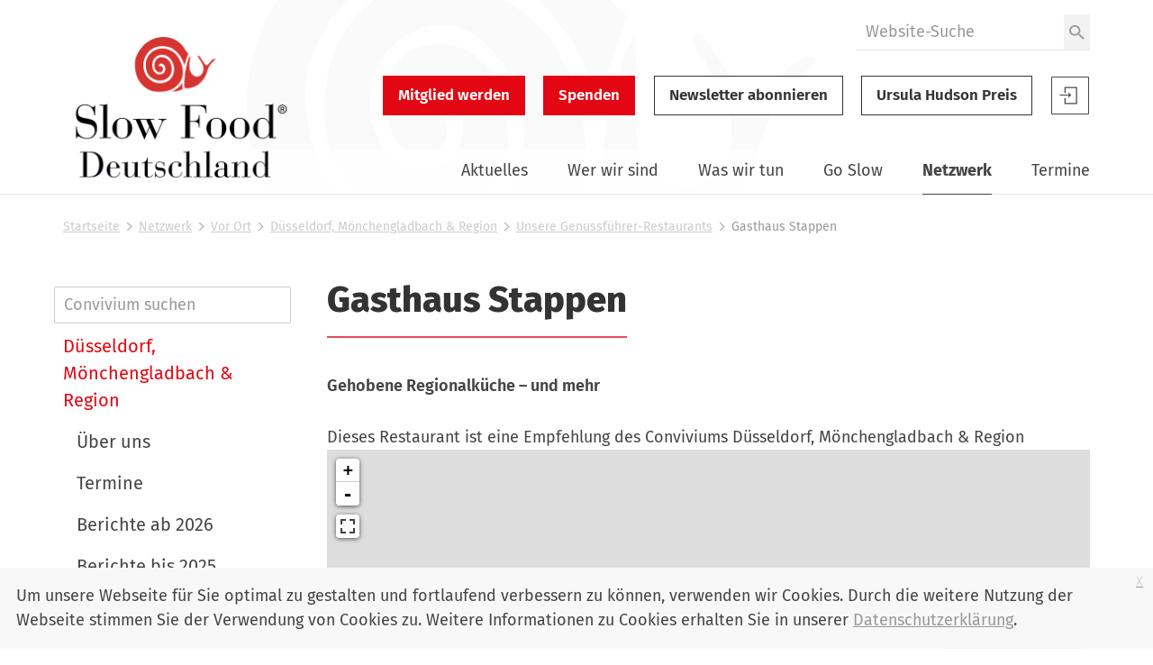

--- FILE ---
content_type: text/html;charset=utf-8
request_url: https://www.slowfood.de/netzwerk/vor-ort/duesseldorf/genussfuehrer/gasthaus-stappen
body_size: 16741
content:
<!DOCTYPE html>
<html xmlns="http://www.w3.org/1999/xhtml" lang="de" xml:lang="de">
  <head><meta http-equiv="Content-Type" content="text/html; charset=UTF-8" />
    <link href="/++theme++slwfthemediazo/favicon.ico" rel="shortcut icon" type="image/x-icon" />
    <title>Gasthaus Stappen — Slow Food Deutschland</title>
  <meta content="summary" name="twitter:card" /><meta content="Slow Food Deutschland" property="og:site_name" /><meta content="Gasthaus Stappen" property="og:title" /><meta content="website" property="og:type" /><meta content="Gehobene Regionalküche – und mehr" property="og:description" /><meta content="https://www.slowfood.de/netzwerk/vor-ort/duesseldorf/genussfuehrer/gasthaus-stappen" property="og:url" /><meta content="https://www.slowfood.de/@@site-logo/slow-food-de-logo-2023.png" property="og:image" /><meta content="image/png" property="og:image:type" /><meta name="DC.description" content="Gehobene Regionalküche – und mehr" /><meta name="description" content="Gehobene Regionalküche – und mehr" /><meta name="DC.format" content="text/plain" /><meta name="DC.type" content="Restaurant" /><meta name="DC.date.modified" content="2024-06-26T07:07:00+01:00" /><meta name="DC.date.created" content="2024-06-27T02:50:18+01:00" /><meta name="viewport" content="width=device-width, initial-scale=1.0" /><meta name="generator" content="Plone - http://plone.com" /><link rel="stylesheet" href="https://www.slowfood.de/++plone++production/++unique++2023-05-30T10:07:39.612453/default.css" data-bundle="production" /><link rel="stylesheet" href="https://www.slowfood.de/++plone++static/++unique++2021-02-09%2014%3A42%3A44.830614/collective-behavior-banner-compiled.css" data-bundle="collective-behavior-banner" /><link rel="stylesheet" href="https://www.slowfood.de/++resource++bdajax/bdajax.css?version=None" data-bundle="bdajax" /><link rel="stylesheet" href="https://www.slowfood.de/++plone++patternslib/++unique++2020-03-31%2018%3A52%3A07.900187/bundle-leaflet-compiled.css" data-bundle="bundle-leaflet" /><link rel="stylesheet" href="https://www.slowfood.de//++theme++slwfthemediazo-custom/custom.css?v=1.9.1" data-bundle="diazo" /><link rel="stylesheet" href="https://www.slowfood.de/custom.css?timestamp=2023-04-19 09:47:09.534055" data-bundle="custom-css" /><link rel="alternate" href="https://www.slowfood.de/netzwerk/vor-ort/duesseldorf/genussfuehrer/gasthaus-stappen/RSS" title="Gasthaus Stappen - RSS 1.0" type="application/rss+xml" /><link rel="alternate" href="https://www.slowfood.de/netzwerk/vor-ort/duesseldorf/genussfuehrer/gasthaus-stappen/rss.xml" title="Gasthaus Stappen - RSS 2.0" type="application/rss+xml" /><link rel="alternate" href="https://www.slowfood.de/netzwerk/vor-ort/duesseldorf/genussfuehrer/gasthaus-stappen/atom.xml" title="Gasthaus Stappen - Atom" type="application/rss+xml" /><link rel="canonical" href="https://www.slowfood.de/netzwerk/vor-ort/duesseldorf/genussfuehrer/gasthaus-stappen" /><link rel="search" href="https://www.slowfood.de/@@search" title="Website durchsuchen" /><script>PORTAL_URL = 'https://www.slowfood.de';</script><script type="text/javascript" src="https://www.slowfood.de/++plone++production/++unique++2023-05-30T10:07:39.612453/default.js" data-bundle="production"></script><script type="text/javascript" src="https://www.slowfood.de/++plone++static/++unique++2021-02-09%2014%3A42%3A44.830614/responsiveslides-min-compiled.js" data-bundle="collective-behavior-banner"></script><script type="text/javascript" src="https://www.slowfood.de/++resource++plone.formwidget.masterselect/masterselect.js?version=2023-02-10%2016%3A38%3A28.783599" data-bundle="masterselectScript"></script><script type="text/javascript" src="https://www.slowfood.de/++resource++bdajax/bdajax.js?version=None" data-bundle="bdajax"></script><script type="text/javascript" src="https://www.slowfood.de/++plone++patternslib/++unique++2020-03-31%2018%3A52%3A07.900187/bundle-leaflet-compiled.min.js" data-bundle="bundle-leaflet"></script><script type="text/javascript" src="https://www.slowfood.de/++resource++bdajax/overlay.js?version=None" data-bundle="bdajax-jquerytools-overlay"></script><script type="text/javascript" src="https://www.slowfood.de/++plone++patternslib/++unique++2020-03-31%2018%3A52%3A08.040183/patterns-compiled.min.js" data-bundle="patterns"></script><script type="text/javascript" src="https://www.slowfood.de//++theme++slwfthemediazo-custom/custom.js?v=1.9.1" data-bundle="diazo"></script><link href="https://www.slowfood.de/++theme++slwfthemediazo/assets/css/theme.css?v=1.9.1" type="text/css" rel="stylesheet" /><link rel="preload" href="https://www.slowfood.de/++theme++slwfthemediazo/assets/css/fonts/FiraSans-300-Light.woff2" as="font" type="font/woff2" crossorigin="crossorigin" /><link rel="preload" href="https://www.slowfood.de/++theme++slwfthemediazo/assets/css/fonts/FiraSans-400-Regular.woff2" as="font" type="font/woff2" crossorigin="crossorigin" /><link rel="preload" href="https://www.slowfood.de/++theme++slwfthemediazo/assets/css/fonts/FiraSans-400-Italic.woff2" as="font" type="font/woff2" crossorigin="crossorigin" /><link rel="preload" href="https://www.slowfood.de/++theme++slwfthemediazo/assets/css/fonts/FiraSans-500-Medium.woff2" as="font" type="font/woff2" crossorigin="crossorigin" /><link rel="preload" href="https://www.slowfood.de/++theme++slwfthemediazo/assets/css/fonts/FiraSans-600-SemiBold.woff2" as="font" type="font/woff2" crossorigin="crossorigin" /><link rel="preload" href="https://www.slowfood.de/++theme++slwfthemediazo/assets/css/fonts/FiraSans-700-Bold.woff2" as="font" type="font/woff2" crossorigin="crossorigin" /><link rel="preload" href="https://www.slowfood.de/++theme++slwfthemediazo/assets/css/fonts/FiraSans-800-ExtraBold.woff2" as="font" type="font/woff2" crossorigin="crossorigin" /><link rel="preload" href="https://www.slowfood.de/++theme++slwfthemediazo/assets/js/slwf-components/p-b349dea1.entry.js" as="script" crossorigin="crossorigin" /><link rel="stylesheet" href="https://www.slowfood.de//++theme++slwfthemediazo-custom/custom.css?v=1.9.1" data-bundle="diazo" /></head>

  <body id="visual-portal-wrapper" class="frontend icons-off pat-markspeciallinks portaltype-restaurant section-netzwerk site-Plone subsection-vor-ort subsection-vor-ort-duesseldorf subsection-vor-ort-duesseldorf-genussfuehrer template-view thumbs-on userrole-anonymous viewpermission-view" dir="ltr" data-i18ncatalogurl="https://www.slowfood.de/plonejsi18n" data-pat-plone-modal="{&quot;actionOptions&quot;: {&quot;displayInModal&quot;: false}}" data-pat-markspeciallinks="{&quot;external_links_open_new_window&quot;: true, &quot;mark_special_links&quot;: false}" data-view-url="https://www.slowfood.de/netzwerk/vor-ort/duesseldorf/genussfuehrer/gasthaus-stappen" data-portal-url="https://www.slowfood.de" data-pat-pickadate="{&quot;date&quot;: {&quot;selectYears&quot;: 200}, &quot;time&quot;: {&quot;interval&quot;: 15 } }" data-base-url="https://www.slowfood.de/netzwerk/vor-ort/duesseldorf/genussfuehrer/gasthaus-stappen"><div class="spinner">
      <div class="double-bounce1"></div>
      <div class="double-bounce2"></div>
    </div><section id="portal-toolbar"></section><div class="outer-wrapper">
      <header id="header" class="header-background-logo">
        <div class="header-background-navigation">
          <div class="container">
            <div class="row">
              <a id="logo-desktop" class="portal-logo col-xs-12 col-md-3 hidden-xs" aria-labelledby="logo-desktop-title" hidden="" href="https://www.slowfood.de">
  <span id="logo-desktop-title" class="visually-hidden">Slow Food Deutschland</span>
  <img src="https://www.slowfood.de/@@site-logo/slow-food-de-logo-2023.png" alt="Slow Food Deutschland" width="532" height="316" />
</a>
              <div id="portal-header" class="col-xs-12 col-md-9">
                <slwf-burger-menu data-max-width="62.5" data-style-url="https://www.slowfood.de/++theme++slwfthemediazo/assets/css/theme.css">
      <a id="logo-mobile" class="portal-logo" aria-labelledby="logo--mobile-title" slot="header" href="https://www.slowfood.de">
  <span id="logo-mobile-title" class="visually-hidden">Slow Food Deutschland</span>
  <img src="https://www.slowfood.de/@@site-logo/slow-food-de-logo-2023.png" alt="Slow Food Deutschland" width="532" height="316" />
</a>
      <div id="portal-searchbox" class="burger-menu-collapse">

    <form id="searchGadget_form" action="https://www.slowfood.de/@@search" role="search">

        <div class="LSBox">
        <label class="hiddenStructure" for="searchGadget">Website durchsuchen</label>

        
        

        <input name="SearchableText" type="text" size="18" id="searchGadget" title="Website durchsuchen" placeholder="Website-Suche" class="searchField" />

        <button class="searchButton" type="submit" value="Suche">
          <img src="https://www.slowfood.de/++theme++slwfthemediazo/assets/img/icon-search.svg" alt="Suche" width="19" height="18" />

        </button>


         </div>
    </form>

    
    

</div>
      <div id="slwf-cta-links-header" class="header-buttons burger-menu-collapse">
      
        <a href="https://www.slowfood.de/mitgliedwerden" id="cta_links-mitglied_werden" class="btn btn-primary btn-lg">Mitglied werden</a>
      
        <a href="https://www.slowfood.de/wirueberuns/spenden" id="cta_links-spenden" class="btn btn-primary btn-lg">Spenden</a>
      
        <a href="https://www.slowfood.de/netzwerk/vor-ort/duesseldorf/genussfuehrer/gasthaus-stappen/@@newsletter_subscribe" id="cta_links-newsletter" class="btn btn-default btn-lg">Newsletter abonnieren</a>
      
        <a href="https://www.slowfood.de/ursula-hudson" id="cta_links-kondolenz" class="btn btn-default btn-lg">Ursula Hudson Preis</a>
      
  </div>
      <div id="portal-anontools" class="dropdown" slot="header">
  <a href="https://www.slowfood.de/login" class="button--account">
    <span class="visually-hidden">Slow Food Benutzer-Anmeldung</span>
    <svg width="44" height="44" viewbox="0 0 44 44" version="1.1" xmlns="http://www.w3.org/2000/svg" xmlns:xlink="http://www.w3.org/1999/xlink">
      <g id="Page-1" stroke="none" stroke-width="1" fill="none" fill-rule="evenodd">
        <g id="icon-login" transform="translate(1.000000, 1.000000)">
          <polygon id="Path" fill="currentColor" fill-rule="nonzero" points="18.606 22.3249091 19.4526818 23.121 22.2724091 20.4692727 19.4526818 17.8185 18.606 18.6145909 19.9795909 19.9060909 9.54545455 19.9060909 9.54545455 21.0324545 19.9786364 21.0324545"></polygon>
          <polygon id="Path" fill="currentColor" fill-rule="nonzero" points="14.8489091 11.4545455 14.8489091 18.2442273 16.0478182 18.2442273 16.0478182 12.6353182 27.4374545 12.6353182 27.4374545 29.3646818 16.0478182 29.3646818 16.0478182 23.7557727 14.8489091 23.7557727 14.8489091 30.5454545 28.6363636 30.5454545 28.6363636 11.4545455"></polygon>
          <polygon id="Path" stroke="currentColor" points="0.477272727 0.477272727 41.5227273 0.477272727 41.5227273 41.5227273 0.477272727 41.5227273"></polygon>
        </g>
      </g>
    </svg>

  </a>

  
</div>
      <nav class="plone-navbar burger-menu-collapse" id="portal-globalnav-wrapper">
    <slwf-navigation data-base-url="https://www.slowfood.de/netzwerk/vor-ort/duesseldorf/genussfuehrer/gasthaus-stappen" data-style-url="https://www.slowfood.de/++theme++slwfthemediazo/assets/css/theme.css" data-max-width="62.5" data-loading-text="Bitte warten" data-back-title="Zurück" data-next-title="Weiter" data-root-title="Startseite">
      <ul class="plone-nav plone-navbar-nav" id="portal-globalnav">
        <li class="aktuelles has_subtree"><a href="https://www.slowfood.de/aktuelles" class="state-published" aria-haspopup="true">Aktuelles</a><ul class="has_subtree dropdown"><li class="news"><a href="https://www.slowfood.de/aktuelles/news" class="state-published">News</a></li><li class="jobs"><a href="https://www.slowfood.de/aktuelles/jobs" class="state-published">Jobs</a></li><li class="archiv"><a href="https://www.slowfood.de/aktuelles/archiv" class="state-published">Archiv</a></li></ul></li><li class="wer-wir-sind has_subtree"><a href="https://www.slowfood.de/wer-wir-sind" class="state-published" aria-haspopup="true">Wer wir sind</a><ul class="has_subtree dropdown"><li class="unsere-philosophie"><a href="https://www.slowfood.de/wer-wir-sind/unsere-philosophie" class="state-published">Unsere Philosophie</a></li><li class="slow-food-deutschland"><a href="https://www.slowfood.de/wer-wir-sind/slow-food-deutschland" class="state-published">Slow Food Deutschland</a></li><li class="sfd-auf-einen-blick"><a href="https://www.slowfood.de/wer-wir-sind/sfd-auf-einen-blick" class="state-published">Slow Food Deutschland: Ziele, Zahlen und Tätigkeitsfelder auf einen Blick</a></li><li class="slowfoodyouth"><a href="https://www.slowfood.de/wer-wir-sind/slowfoodyouth" class="state-published">Slow Food Youth Deutschland</a></li><li class="slow-food-weltweit"><a href="https://www.slowfood.de/wer-wir-sind/slow-food-weltweit" class="state-published">Slow Food weltweit</a></li><li class="spenden"><a href="https://www.slowfood.de/wer-wir-sind/spenden" class="state-published">Jetzt Spenden!</a></li><li class="presse"><a href="https://www.slowfood.de/wer-wir-sind/presse" class="state-published">Presse</a></li><li class="kontakt"><a href="https://www.slowfood.de/wer-wir-sind/kontakt" class="state-published">Kontakt</a></li></ul></li><li class="was-wir-tun has_subtree"><a href="https://www.slowfood.de/was-wir-tun" class="state-published" aria-haspopup="true">Was wir tun</a><ul class="has_subtree dropdown"><li class="ernaehrungswende"><a href="https://www.slowfood.de/was-wir-tun/ernaehrungswende" class="state-published">Ernährungswende</a></li><li class="bildung"><a href="https://www.slowfood.de/was-wir-tun/bildung" class="state-published">Bildung</a></li><li class="vielfalt"><a href="https://www.slowfood.de/was-wir-tun/vielfalt" class="state-published">Vielfalt</a></li><li class="projekte-aktionen-und-kampagnen"><a href="https://www.slowfood.de/was-wir-tun/projekte-aktionen-und-kampagnen" class="state-published">Projekte, Aktionen und Kampagnen</a></li><li class="zum-nachlesen"><a href="https://www.slowfood.de/was-wir-tun/zum-nachlesen" class="state-published">Zum Nachlesen</a></li></ul></li><li class="go-slow has_subtree"><a href="https://www.slowfood.de/go-slow" class="state-published" aria-haspopup="true">Go Slow</a><ul class="has_subtree dropdown"><li class="slow-einkaufen"><a href="https://www.slowfood.de/go-slow/slow-einkaufen" class="state-published">Einkaufen</a></li><li class="rezepte"><a href="https://www.slowfood.de/go-slow/rezepte" class="state-published">Rezepte</a></li><li class="alltagstipps"><a href="https://www.slowfood.de/go-slow/alltagstipps" class="state-published">Tipps für einen slowen Alltag</a></li><li class="genussfuehrer"><a href="https://www.slowfood.de/go-slow/genussfuehrer" class="state-published">Slow Food Genussführer</a></li><li class="slow-wein"><a href="https://www.slowfood.de/go-slow/slow-wein" class="state-published">Slow Wein Deutschland</a></li><li class="slowpedia-lebensmittelwissen"><a href="https://www.slowfood.de/go-slow/slowpedia-lebensmittelwissen" class="state-published">Slowpedia - Lebensmittelwissen</a></li><li class="slow-food-shop"><a href="https://www.slowfood.de/go-slow/slow-food-shop" class="state-published">Slow Food Shop</a></li><li class="rebstock-patenschaften"><a href="https://www.slowfood.de/go-slow/rebstock-patenschaften" class="state-published">Rebstock-Patenschaften</a></li><li class="warenkunde"><a href="https://www.slowfood.de/go-slow/warenkunde" class="state-published">Warenkunde</a></li></ul></li><li class="netzwerk has_subtree inPath"><a href="https://www.slowfood.de/netzwerk" class="state-published" aria-haspopup="true">Netzwerk</a><ul class="has_subtree dropdown"><li class="vor-ort inPath"><a href="https://www.slowfood.de/netzwerk/vor-ort" class="state-published">Vor Ort</a></li><li class="chef-alliance"><a href="https://www.slowfood.de/netzwerk/chef-alliance" class="state-published">Chef Alliance</a></li><li class="slow-food-youth-deutschland"><a href="https://www.slowfood.de/netzwerk/slow-food-youth-deutschland" class="state-published">Slow Food Youth Deutschland</a></li><li class="slow-food-farms"><a href="https://www.slowfood.de/netzwerk/slow-food-farms" class="state-published">Slow Food Farms</a></li><li class="unterstuetzer"><a href="https://www.slowfood.de/netzwerk/unterstuetzer" class="state-published">Unterstützer</a></li><li class="kooperationen"><a href="https://www.slowfood.de/netzwerk/kooperationen" class="state-published">Kooperationen</a></li><li class="gaerten-in-afrika"><a href="https://www.slowfood.de/netzwerk/gaerten-in-afrika" class="state-published">Gärten in Afrika</a></li><li class="terra-madre-netzwerk"><a href="https://www.slowfood.de/netzwerk/terra-madre-netzwerk" class="state-published">Terra Madre Netzwerk</a></li><li class="communities"><a href="https://www.slowfood.de/netzwerk/communities" class="state-published">Slow Food Communities</a></li></ul></li><li class="kalender has_subtree"><a href="https://www.slowfood.de/kalender" class="state-published" aria-haspopup="true">Termine</a><ul class="has_subtree dropdown"><li class="termine_convivien"><a href="https://www.slowfood.de/kalender/termine_convivien" class="state-published">Termine regional</a></li><li class="termine_ueberregional"><a href="https://www.slowfood.de/kalender/termine_ueberregional" class="state-published">Termine Slow Food Deutschland</a></li><li class="termine_international"><a href="https://www.slowfood.de/kalender/termine_international" class="state-published">Termine international</a></li><li class="termine-slow-food-youth-deutschland"><a href="https://www.slowfood.de/kalender/termine-slow-food-youth-deutschland" class="state-published">Termine Slow Food Youth Deutschland</a></li><li class="archiv-termine-regional-ueberregional-international"><a href="https://www.slowfood.de/kalender/archiv-termine-regional-ueberregional-international" class="state-published">Archiv Termine (regional, überregional, international)</a></li></ul></li>
      </ul>
    </slwf-navigation>
  </nav>
    </slwf-burger-menu>
              </div>
            </div>
          </div>
        </div>
      </header>

      <div id="above-content-wrapper">
        <section id="viewlet-above-content"><nav id="portal-breadcrumbs" class="plone-breadcrumb">
  <div class="container">
    <span id="breadcrumbs-you-are-here" class="hiddenStructure">Sie sind hier</span>
    <ol aria-labelledby="breadcrumbs-you-are-here">
      <li id="breadcrumbs-home">
        <a href="https://www.slowfood.de">Startseite</a>
      </li>
      <li id="breadcrumbs-1">
        
          <a href="https://www.slowfood.de/netzwerk">Netzwerk</a>
          
        
      </li>
      <li id="breadcrumbs-2">
        
          <a href="https://www.slowfood.de/netzwerk/vor-ort">Vor Ort</a>
          
        
      </li>
      <li id="breadcrumbs-3">
        
          <a href="https://www.slowfood.de/netzwerk/vor-ort/duesseldorf">Düsseldorf, Mönchengladbach &amp; Region</a>
          
        
      </li>
      <li id="breadcrumbs-4">
        
          <a href="https://www.slowfood.de/netzwerk/vor-ort/duesseldorf/genussfuehrer">Unsere Genussführer-Restaurants</a>
          
        
      </li>
      <li id="breadcrumbs-5">
        
          
          <span id="breadcrumbs-current">Gasthaus Stappen</span>
        
      </li>
    </ol>
  </div>
</nav>



<div class="dsgvo-banner">
  <a class="dsgvo-close-banner">
    x
  </a>
  <div>Um unsere Webseite für Sie optimal zu gestalten und fortlaufend verbessern zu können, verwenden wir Cookies. Durch die weitere Nutzung der Webseite stimmen Sie der Verwendung von Cookies zu. Weitere Informationen zu Cookies erhalten Sie in unserer <a href="https://www.slowfood.de/datenschutz" target="_blank">Datenschutzerklärung</a>.</div>
    
</div>
</section>
      </div>

      <div id="before-content">
        
      </div>

      <div id="main-content" class="container">
        <div class="row">
          <div class="col-xs-12">
            <aside id="global_statusmessage">
        

        <div></div>
      </aside>
          </div>
        </div>

        <main id="main-container" class="row row-offcanvas row-offcanvas-right" role="main">
          <div class="col-xs-12 col-md-9 order-md-2">
        <div class="row">
          <div class="col-xs-12">
            
            <article id="content">
                
                  <header>
                    <div id="viewlet-above-content-title"><span id="social-tags-body" style="display: none" itemscope="" itemtype="http://schema.org/WebPage">
  <span itemprop="name">Gasthaus Stappen</span>
  <span itemprop="description">Gehobene Regionalküche – und mehr</span>
  <span itemprop="url">https://www.slowfood.de/netzwerk/vor-ort/duesseldorf/genussfuehrer/gasthaus-stappen</span>
  <span itemprop="image">https://www.slowfood.de/@@site-logo/slow-food-de-logo-2023.png</span>
</span>
</div>
                    
                      <header><h1 class="documentFirstHeading">Gasthaus Stappen</h1></header>
                    
                    <div id="viewlet-below-content-title">

</div>

                    
                      <div class="documentDescription description">Gehobene Regionalküche – und mehr</div>
                    
                  </header>

                  <div id="viewlet-above-content-body"></div>
                  <div id="content-core">
                    
      
        <div class="guide_header">Dieses Restaurant ist eine Empfehlung des Conviviums Düsseldorf, Mönchengladbach &amp; Region</div>

        <div class="geolocation_wrapper">
          <div class="pat-leaflet map" data-pat-leaflet="{&#10;                &quot;fullscreencontrol&quot;: true,&#10;                &quot;zoomcontrol&quot;: true,&#10;                &quot;zoom&quot;: 12,&#10;                &quot;minimap&quot;: true,&#10;                &quot;geosearch&quot;: false,&#10;                &quot;map_layers&quot;: [],&#10;                &quot;addmarker&quot;: false&#10;              }" data-geojson="{&quot;type&quot;: &quot;FeatureCollection&quot;, &quot;features&quot;: [{&quot;geometry&quot;: {&quot;type&quot;: &quot;Point&quot;, &quot;coordinates&quot;: [6.533385, 51.1659641]}, &quot;type&quot;: &quot;Feature&quot;, &quot;properties&quot;: {&quot;popup&quot;: &quot;&lt;div class=\&quot;stack\&quot;&gt;&lt;h3&gt;Gasthaus Stappen&lt;/h3&gt;&lt;p&gt;&lt;q&gt;Gehobene Regionalk\u00fcche \u2013 und mehr&lt;/q&gt;&lt;/p&gt;&lt;h4&gt;Adresse&lt;/h4&gt;&lt;p&gt;Steinhausen 39, 41352 Korschenbroich-Steinhausen&lt;/p&gt;&lt;h4&gt;\u00d6ffnungszeiten&lt;/h4&gt;&lt;p&gt;Di\u2013Sa, 17.30\u201322 Uhr, So 12\u201315 und 17\u201322 Uhr; ...&lt;/p&gt;&lt;/div&gt;&quot;}}]}"></div>
          <a class="google_maps_link" target="_blank" rel="noopener noreferrer" href="https://www.google.de/maps/place/51.1659641+6.533385/@51.1659641,6.533385,17z">In Google Maps öffnen</a>
        </div>

        <div class="line-wrapper">
          <div class="line">
            <div class="title"><b>Adresse:</b></div>
            <div class="title">Steinhausen 39, 41352 Korschenbroich-Steinhausen</div>
          </div>

          <div class="line">
            <div class="title"><b>Telefon:</b></div>
            <div class="title">0 21 66 / 8 82 26</div>
          </div>

          <div class="line">
            <div class="title"><b>Webseite:</b></div>
            <div class="title">
              <a href="https://www.gasthaus-stappen.de">https://www.gasthaus-stappen.de</a>
            </div>
          </div>

          <div class="line">
            <div class="title"><b>Email:</b></div>
            <div class="title">
              <a href="mailto:mail@gasthaus-stappen.de">mail@gasthaus-stappen.de</a>
            </div>
          </div>

          <div class="line">
            <div class="title"><b>Eigenschaften:</b></div>
            <div class="title">
              <div>
                <span>Gästezimmer verfügbar</span>
              </div>
              
              
              
              
              
              
              
              
            </div>
          </div>

          <div class="line">
            <div class="title"><b>Öffnungszeiten:</b></div>
            <div class="title">Di–Sa, 17.30–22 Uhr, So 12–15 und 17–22 Uhr; Ruhetag: Mo</div>
          </div>

          <div class="line">
            <div class="title"><b>Größe:</b></div>
            <div class="title">90 Plätze im Restaurant, 50 im Hofgarten</div>
          </div>
        </div>

        <h2>Kontakt zum Genussführerteam</h2>
        <p>Sie haben den empfohlenen Produzenten getestet? Sie haben Empfehlungen oder Hinweise für unser Genussführerteam? Dann <a href="https://www.slowfood.de/netzwerk/vor-ort/duesseldorf/kontakt">nehmen Sie bitte Kontakt mit uns auf</a>.</p>
      
    
                  </div>
                  <div id="viewlet-below-content-body">



    <div class="visualClear"><!-- --></div>

    <div class="documentActions">
        

            <p class="hiddenStructure">Inhaltspezifische Aktionen</p>

            <ul>
                  <li id="document-action-rss">
                      <a href="https://www.slowfood.de/netzwerk/vor-ort/duesseldorf/genussfuehrer/gasthaus-stappen/RSS" title="">RSS-Feed</a>
                  </li>
                  <li id="document-action-print">
                      <a href="javascript:this.print();" title="">Drucken</a>
                  </li>
            </ul>
        

        

    </div>



</div>
                
              </article>
          </div>
        </div>
        <footer class="row">
          <div class="col-xs-12 col-sm-12">
           <div id="viewlet-below-content">
</div>
          </div>
        </footer>
      </div>
          <div id="sidebar" class="col-xs-12 col-md-3 order-md-1 sidebar-offcanvas visible-main-menu-bp">
          <aside id="portal-column-one">
            <div class="portletWrapper" id="portletwrapper-706c6f6e652e6c656674636f6c756d6e0a636f6e746578740a2f506c6f6e652f6e65747a7765726b2f766f722d6f72740a6e617669676174696f6e" data-portlethash="706c6f6e652e6c656674636f6c756d6e0a636f6e746578740a2f506c6f6e652f6e65747a7765726b2f766f722d6f72740a6e617669676174696f6e">
  <aside class="portlet portletNavigationTree" role="navigation">
    <script src="https://www.slowfood.de/++resource++slwf.website/js/navigation_search.js?v=3.24.0"></script>
    <header class="portletHeader hiddenStructure">
      <a href="https://www.slowfood.de/sitemap" class="tile">Navigation</a>
    </header>

    <div class="navigation__search">
      <label for="706c6f6e652e6c656674636f6c756d6e0a636f6e746578740a2f506c6f6e652f6e65747a7765726b2f766f722d6f72740a6e617669676174696f6e__navigation__search__input">Convivium suchen</label>
      <input id="706c6f6e652e6c656674636f6c756d6e0a636f6e746578740a2f506c6f6e652f6e65747a7765726b2f766f722d6f72740a6e617669676174696f6e__navigation__search__input" class="navigation__search__input" type="text" placeholder="Convivium suchen" />
    </div>

    <nav class="portletContent lastItem">
      <ul class="navTree navTreeLevel0">
        
        



<li class="navTreeItem visualNoMarker navTreeFolderish section-aachen">

    

        <a href="https://www.slowfood.de/netzwerk/vor-ort/aachen" title="Slow Food Aachen Newsletter hier bestellen: aachen@slowfood.de" class="state-published navTreeFolderish contenttype-slwf-website-convivium">

             

            

            Aachen
        </a>
        

    
</li>

<li class="navTreeItem visualNoMarker navTreeFolderish section-allgaeu">

    

        <a href="https://www.slowfood.de/netzwerk/vor-ort/allgaeu" title="Genießen mit Verstand" class="state-published navTreeFolderish contenttype-slwf-website-convivium">

             

            

            Allgäu
        </a>
        

    
</li>

<li class="navTreeItem visualNoMarker navTreeFolderish section-altmuehlfranken">

    

        <a href="https://www.slowfood.de/netzwerk/vor-ort/altmuehlfranken" title="" class="state-published navTreeFolderish contenttype-slwf-website-convivium">

             

            

            Altmühlfranken
        </a>
        

    
</li>

<li class="navTreeItem visualNoMarker navTreeFolderish section-augsburg">

    

        <a href="https://www.slowfood.de/netzwerk/vor-ort/augsburg" title="Respekt gegenüber der Natur, ein achtsamer und wertschätzender Umgang mit Lebensmitteln, verbunden mit Geschmacksbildung, dafür treten wir vom Convivium Augsburg ein. Vor dem Hintergrund der Slow Food Prinzipien »gut, sauber, fair« arbeiten wir mit viel Freude und Begeisterung daran, diese Werte in die Welt hinauszutragen." class="state-published navTreeFolderish contenttype-slwf-website-convivium">

             

            

            Augsburg
        </a>
        

    
</li>

<li class="navTreeItem visualNoMarker navTreeFolderish section-bad_toelz_tegernsee">

    

        <a href="https://www.slowfood.de/netzwerk/vor-ort/bad_toelz_tegernsee" title="" class="state-published navTreeFolderish contenttype-slwf-website-convivium">

             

            

            Bad Tölz-Tegernsee
        </a>
        

    
</li>

<li class="navTreeItem visualNoMarker navTreeFolderish section-baden_schwarzwald">

    

        <a href="https://www.slowfood.de/netzwerk/vor-ort/baden_schwarzwald" title="" class="state-published navTreeFolderish contenttype-slwf-website-convivium">

             

            

            Baden-Schwarzwald
        </a>
        

    
</li>

<li class="navTreeItem visualNoMarker navTreeFolderish section-barnim_oderland">

    

        <a href="https://www.slowfood.de/netzwerk/vor-ort/barnim_oderland" title="" class="state-published navTreeFolderish contenttype-slwf-website-convivium">

             

            

            Barnim-Oderland
        </a>
        

    
</li>

<li class="navTreeItem visualNoMarker navTreeFolderish section-bergisches_land">

    

        <a href="https://www.slowfood.de/netzwerk/vor-ort/bergisches_land" title="" class="state-published navTreeFolderish contenttype-slwf-website-convivium">

             

            

            Bergisches Land
        </a>
        

    
</li>

<li class="navTreeItem visualNoMarker navTreeFolderish section-berlin">

    

        <a href="https://www.slowfood.de/netzwerk/vor-ort/berlin" title="" class="state-published navTreeFolderish contenttype-slwf-website-convivium">

             

            

            Berlin
        </a>
        

    
</li>

<li class="navTreeItem visualNoMarker navTreeFolderish section-bielefeld_owl">

    

        <a href="https://www.slowfood.de/netzwerk/vor-ort/bielefeld_owl" title="Slow Food in Ostwestfalen-Lippe: Pickert, Pumpernickel, Knochenschinken, Knisterfinken. Von Versmold bis Lügde, von Petershagen bis Schloß Holte-Stukenbrock." class="state-published navTreeFolderish contenttype-slwf-website-convivium">

             

            

            Bielefeld/OWL
        </a>
        

    
</li>

<li class="navTreeItem visualNoMarker navTreeFolderish section-bochum">

    

        <a href="https://www.slowfood.de/netzwerk/vor-ort/bochum" title="" class="state-published navTreeFolderish contenttype-slwf-website-convivium">

             

            

            Bochum
        </a>
        

    
</li>

<li class="navTreeItem visualNoMarker navTreeFolderish section-bodensee">

    

        <a href="https://www.slowfood.de/netzwerk/vor-ort/bodensee" title="" class="state-published navTreeFolderish contenttype-slwf-website-convivium">

             

            

            Bodensee
        </a>
        

    
</li>

<li class="navTreeItem visualNoMarker navTreeFolderish section-bonn">

    

        <a href="https://www.slowfood.de/netzwerk/vor-ort/bonn" title="Herzlich willkommen auf der Website des Slowfood Convivium Bonn" class="state-published navTreeFolderish contenttype-slwf-website-convivium">

             

            

            Bonn
        </a>
        

    
</li>

<li class="navTreeItem visualNoMarker navTreeFolderish section-braunschweiger_land">

    

        <a href="https://www.slowfood.de/netzwerk/vor-ort/braunschweiger_land" title="Herzlich willkommen auf der Website des Slowfood Convivium Braunschweiger Land" class="state-published navTreeFolderish contenttype-slwf-website-convivium">

             

            

            Braunschweiger Land
        </a>
        

    
</li>

<li class="navTreeItem visualNoMarker navTreeFolderish section-bremen">

    

        <a href="https://www.slowfood.de/netzwerk/vor-ort/bremen" title="" class="state-published navTreeFolderish contenttype-slwf-website-convivium">

             

            

            Bremen
        </a>
        

    
</li>

<li class="navTreeItem visualNoMarker navTreeFolderish section-bruchsal_kraichgau">

    

        <a href="https://www.slowfood.de/netzwerk/vor-ort/bruchsal_kraichgau" title="" class="state-published navTreeFolderish contenttype-slwf-website-convivium">

             

            

            Bruchsal-Kraichgau
        </a>
        

    
</li>

<li class="navTreeItem visualNoMarker navTreeFolderish section-chiemgau_rosenheimer_land">

    

        <a href="https://www.slowfood.de/netzwerk/vor-ort/chiemgau_rosenheimer_land" title="Respekt gegenüber der Natur, ein achtsamer und wertschätzender Umgang mit Lebensmitteln, verbunden mit Geschmacksbildung, dafür treten wir vom Convivium Chiemgau-Rosenheimer Land ein. Vor dem Hintergrund der Slow Food Prinzipien »gut, sauber, fair« arbeiten wir mit viel Freude und Begeisterung daran, diese Werte in die Welt hinauszutragen." class="state-published navTreeFolderish contenttype-slwf-website-convivium">

             

            

            Chiemgau-Rosenheimer Land
        </a>
        

    
</li>

<li class="navTreeItem visualNoMarker navTreeFolderish section-diepholz">

    

        <a href="https://www.slowfood.de/netzwerk/vor-ort/diepholz" title="Hier tut sich was! Wir planen tolle Events, Schneckentreffen und vieles mehr. Schaut mal unter &quot;Aktuelles&quot; was hier gerade so los ist. Unsere Veranstaltungen und Treffen sind offen für alle Interessierten." class="state-published navTreeFolderish contenttype-slwf-website-convivium">

             

            

            Diepholz
        </a>
        

    
</li>

<li class="navTreeItem visualNoMarker navTreeFolderish section-dortmund">

    

        <a href="https://www.slowfood.de/netzwerk/vor-ort/dortmund" title="Das Convivium Dortmund freut sich auf Sie. In unserer kleinen Broschüre finden Sie das aktuelle Programm." class="state-published navTreeFolderish contenttype-slwf-website-convivium">

             

            

            Dortmund
        </a>
        

    
</li>

<li class="navTreeItem visualNoMarker navTreeFolderish section-dresden">

    

        <a href="https://www.slowfood.de/netzwerk/vor-ort/dresden" title="" class="state-published navTreeFolderish contenttype-slwf-website-convivium">

             

            

            Dresden
        </a>
        

    
</li>

<li class="navTreeItem visualNoMarker navTreeFolderish section-duisburg_niederrhein">

    

        <a href="https://www.slowfood.de/netzwerk/vor-ort/duisburg_niederrhein" title="Das Convivium Duisburg-Niederrhein erstreckt sich über den - mehr oder weniger - gesamten linken Niederrhein und umfasst die Postleitzahlgebiete 46500-46509, 46519-46529 und 47000-47999" class="state-published navTreeFolderish contenttype-slwf-website-convivium">

             

            

            Duisburg - Niederrhein
        </a>
        

    
</li>

<li class="navTreeItem visualNoMarker navTreeItemInPath navTreeFolderish section-duesseldorf">

    

        <a href="https://www.slowfood.de/netzwerk/vor-ort/duesseldorf" title="Herzlich willkommen bei Slow Food Düsseldorf -  Mönchengladbach - Neuss - Viersen - Erkelenz - Ratingen                                                                                                                                                                             Wir freuen uns, die Region mit Euch kulinarisch zu erkunden !" class="state-published navTreeItemInPath navTreeFolderish contenttype-slwf-website-convivium">

             

            

            Düsseldorf, Mönchengladbach &amp; Region
        </a>
        
            <ul class="navTree navTreeLevel1">
                



<li class="navTreeItem visualNoMarker navTreeFolderish section-ueber_uns">

    

        <a href="https://www.slowfood.de/netzwerk/vor-ort/duesseldorf/ueber_uns" title="" class="state-published navTreeFolderish contenttype-document">

             

            

            Über uns
        </a>
        

    
</li>

<li class="navTreeItem visualNoMarker navTreeFolderish section-termine-2">

    

        <a href="https://www.slowfood.de/netzwerk/vor-ort/duesseldorf/termine-2" title="" class="state-published navTreeFolderish contenttype-document">

             

            

            Termine
        </a>
        

    
</li>

<li class="navTreeItem visualNoMarker navTreeFolderish section-berichte-2026">

    

        <a href="https://www.slowfood.de/netzwerk/vor-ort/duesseldorf/berichte-2026" title="" class="state-published navTreeFolderish contenttype-document">

             

            

            Berichte ab 2026
        </a>
        

    
</li>

<li class="navTreeItem visualNoMarker navTreeFolderish section-aus-dem-convivium">

    

        <a href="https://www.slowfood.de/netzwerk/vor-ort/duesseldorf/aus-dem-convivium" title="" class="state-published navTreeFolderish contenttype-document">

             

            

            Berichte bis 2025
        </a>
        

    
</li>

<li class="navTreeItem visualNoMarker navTreeFolderish section-kochbuecher-mit-regionalen-rezepten">

    

        <a href="https://www.slowfood.de/netzwerk/vor-ort/duesseldorf/kochbuecher-mit-regionalen-rezepten" title="Slow Food setzt sich für gute, saubere und fair produzierte Lebensmittel ein. Ein wichtiger Aspekt ist hierbei die Regionalität. Regionale Produkte tragen (i.d.R.)  dazu bei, weil sie Diversität im Geschmack ermöglichen, weil sie frisch und damit nahrhafter sind, weil der direkte Kauf beim Produzenten dem Anbieter angemessenere Preise erlaubt und der Konsument auch die Saisonalität von Produkten kennen und berücksichtigen lernt. Auf diesen Seiten möchten wir Ihnen Kochbücher und Rezepte vorstellen, die einen regionale Bezug haben. So hoffen wir, dass Sie Spaß an regionaler Küche bekommen und auch mal das ein oder andere Rezept ausprobieren - natürlich mit regionalen Produkten.  Entdeckt in dieser Rubrik unsere regionalen Empfehlungen: Märkte, Einkaufs-Tipps, Produzenten, Restaurants, Kochbücher, Rezepte ... viel Spaß dabei!" class="state-published navTreeFolderish contenttype-document">

             

            

            Regionale Tipps
        </a>
        

    
</li>

<li class="navTreeItem visualNoMarker navTreeItemInPath navTreeFolderish section-genussfuehrer">

    

        <a href="https://www.slowfood.de/netzwerk/vor-ort/duesseldorf/genussfuehrer" title="" class="state-published navTreeItemInPath navTreeFolderish contenttype-document">

             

            

            Unsere Genussführer-Restaurants
        </a>
        
            <ul class="navTree navTreeLevel2">
                



<li class="navTreeItem visualNoMarker navTreeCurrentNode navTreeFolderish section-gasthaus-stappen">

    

        <a href="https://www.slowfood.de/netzwerk/vor-ort/duesseldorf/genussfuehrer/gasthaus-stappen" title="Gehobene Regionalküche – und mehr" class="state-published navTreeCurrentItem navTreeCurrentNode navTreeFolderish contenttype-restaurant">

             

            

            Gasthaus Stappen
        </a>
        

    
</li>

<li class="navTreeItem visualNoMarker navTreeFolderish section-restaurant-cafe-landwirtschaft">

    

        <a href="https://www.slowfood.de/netzwerk/vor-ort/duesseldorf/genussfuehrer/restaurant-cafe-landwirtschaft" title="Ländlich-feine Küche mit eigener Landwirtschaft und Hofladen" class="state-published navTreeFolderish contenttype-restaurant">

             

            

            Restaurant Landwirtschaft
        </a>
        

    
</li>

<li class="navTreeItem visualNoMarker navTreeFolderish section-loft-marktrestaurant">

    

        <a href="https://www.slowfood.de/netzwerk/vor-ort/duesseldorf/genussfuehrer/loft-marktrestaurant" title="Regionale Marktküche auf dem Carlsplatz" class="state-published navTreeFolderish contenttype-restaurant">

             

            

            Loft Marktrestaurant
        </a>
        

    
</li>

<li class="navTreeItem visualNoMarker navTreeFolderish section-stappen-oberkassel">

    

        <a href="https://www.slowfood.de/netzwerk/vor-ort/duesseldorf/genussfuehrer/stappen-oberkassel" title="Feine Regionalküche in einem modernen Gasthaus" class="state-published navTreeFolderish contenttype-restaurant">

             

            

            Stappen – Oberkassel
        </a>
        

    
</li>




            </ul>
        

    
</li>

<li class="navTreeItem visualNoMarker navTreeFolderish section-rg-unterstuetzer">

    

        <a href="https://www.slowfood.de/netzwerk/vor-ort/duesseldorf/rg-unterstuetzer" title="Unterstützer sind kleine und mittlere Unternehmen, die sich unserer Philosophie in ihrer täglichen Arbeit verbunden fühlen, sich bereits auf den Weg der Ernährungswende gemacht haben und unsere Arbeit finanziell unterstützen. Durch ihre Arbeit vor Ort und ihre praktische Expertise sind sie ein wesentlicher Teil unseres Netzwerks." class="state-published navTreeFolderish contenttype-document">

             

            

            Unterstützer
        </a>
        

    
</li>

<li class="navTreeItem visualNoMarker section-arche-passagiere-cvseiten">

    

        <a href="https://www.slowfood.de/netzwerk/vor-ort/duesseldorf/arche-passagiere-cvseiten" title="" class="state-published contenttype-collection">

             

            

            Arche Passagiere
        </a>
        

    
</li>

<li class="navTreeItem visualNoMarker section-chef-alliance-cvseiten">

    

        <a href="https://www.slowfood.de/netzwerk/vor-ort/duesseldorf/chef-alliance-cvseiten" title="" class="state-published contenttype-collection">

             

            

            Chef Alliance
        </a>
        

    
</li>

<li class="navTreeItem visualNoMarker navTreeFolderish section-kontakt">

    

        <a href="https://www.slowfood.de/netzwerk/vor-ort/duesseldorf/kontakt" title="" class="state-published navTreeFolderish contenttype-slwf-website-conviviumcontact">

             

            

            Kontaktformular
        </a>
        

    
</li>

<li class="navTreeItem visualNoMarker navTreeFolderish section-facebook-instagram">

    

        <a href="https://www.slowfood.de/netzwerk/vor-ort/duesseldorf/facebook-instagram" title="" class="state-published navTreeFolderish contenttype-folder">

             

            

            Facebook &amp; Instagram
        </a>
        

    
</li>




            </ul>
        

    
</li>

<li class="navTreeItem visualNoMarker navTreeFolderish section-essen">

    

        <a href="https://www.slowfood.de/netzwerk/vor-ort/essen" title="&quot;Glück auf!&quot; im Slow Food Convivium Essen! Wir wohnen und leben in Essen, Mülheim, Oberhausen und weiteren Orten des Ruhrgebietes. Wir haben uns zusammengefunden, da wir die Ideen von Slow Food teilen. Wer wir sind, was wir wollen, was wir machen - das erfährt man auf unseren Seiten. (Foto: Peter Wieler, EMG)" class="state-published navTreeFolderish contenttype-slwf-website-convivium">

             

            

            Essen
        </a>
        

    
</li>

<li class="navTreeItem visualNoMarker navTreeFolderish section-fuenfseenland">

    

        <a href="https://www.slowfood.de/netzwerk/vor-ort/fuenfseenland" title="" class="state-published navTreeFolderish contenttype-slwf-website-convivium">

             

            

            Fünfseenland
        </a>
        

    
</li>

<li class="navTreeItem visualNoMarker navTreeFolderish section-frankfurt_main">

    

        <a href="https://www.slowfood.de/netzwerk/vor-ort/frankfurt_main" title="Das Einzugsgebiet unserer Mitglieder des &quot;Convivium Slow Food Frankfurt&quot; erstreckt sich vom Taunus bis nach Aschaffenburg und von Südhessen bis in die Wetterau. Zwischenzeitlich haben sich über 450 Genießer unserem Convivium angeschlossen. Darüber hinaus stehen wir mit vielen anderen interessierten Menschen in Kontakt, die die Ideen und Ziele von Slow Food teilen, und an unseren Veranstaltungen teilnehmen oder an unseren Informationen interessiert sind." class="state-published navTreeFolderish contenttype-slwf-website-convivium">

             

            

            Frankfurt am Main
        </a>
        

    
</li>

<li class="navTreeItem visualNoMarker navTreeFolderish section-freiburg">

    

        <a href="https://www.slowfood.de/netzwerk/vor-ort/freiburg" title="" class="state-published navTreeFolderish contenttype-slwf-website-convivium">

             

            

            Freiburg
        </a>
        

    
</li>

<li class="navTreeItem visualNoMarker navTreeFolderish section-fulda">

    

        <a href="https://www.slowfood.de/netzwerk/vor-ort/fulda" title="" class="state-published navTreeFolderish contenttype-slwf-website-convivium">

             

            

            Fulda
        </a>
        

    
</li>

<li class="navTreeItem visualNoMarker navTreeFolderish section-hamburg">

    

        <a href="https://www.slowfood.de/netzwerk/vor-ort/hamburg" title="Das Convivium Slow Food Hamburg setzt sich ein für ein gutes, sauberes und faires Lebensmittelsystem für alle in der Metropolregion. Dafür vernetzen wir Menschen und Initiativen, probieren die Köstlichkeiten, die die Region zu bieten hat und entdecken gemeinsam nicht nur neue Rezepte sondern auch Lösungen für eine zukunftsfähige Ernährung." class="state-published navTreeFolderish contenttype-slwf-website-convivium">

             

            

            Hamburg
        </a>
        

    
</li>

<li class="navTreeItem visualNoMarker navTreeFolderish section-hannover">

    

        <a href="https://www.slowfood.de/netzwerk/vor-ort/hannover" title="Hannover bietet mehr als Schützenfest, Messe oder Hauptbahnhof. Die Region steht im Spannungsfeld von agrarindustrieller Produktion und bäuerlicher bzw. handwerklicher Lebensmittelerzeugung, die politischen Fäden von Deutschlands Agrarland Nr. 1 laufen hier zusammen. Das Convivium Hannover bemüht sich um die intensive Vernetzung von Verbrauchern und Erzeugern. Das Bewusstsein für gute, saubere, faire Lebensmittel und die Freude daran möchten wir verstärkt auch bei Kindern und Jugendlichen fördern. Wichtig ist uns der konstruktive Kontakt zu den Institutionen, mit denen wir Berührungspunkte haben, und wir freuen uns immer über Gäste bei allen unseren Veranstaltungen. Exkursionen und Betriebsbesichtigungen vertiefen das Wissen über unser Essen, daneben pflegen wir den geselligen Austausch im Rahmen unserer regelmäßigen Tafelrunden." class="state-published navTreeFolderish contenttype-slwf-website-convivium">

             

            

            Hannover
        </a>
        

    
</li>

<li class="navTreeItem visualNoMarker navTreeFolderish section-harz">

    

        <a href="https://www.slowfood.de/netzwerk/vor-ort/harz" title="Das Convivium Harz umfasst derzeit den gesamten Harz sowie das Harzer Umland in allen Himmelsrichtungen. Der Vorstand hier besteht aus einem achtköpfigen Leitungsteam. Wir freuen uns auf viele neue Mitglieder. Als Dankeschön für Ihre Neu-Mitgliedschaft und als Zeichen der Verbundenheit untereinander überreichen wir Ihnen eine hochwertige &quot;Begrüßungstüte&quot; mit Erzeugnissen aus der Region sowie Gutscheinen für diverse kulinarische Genüsse." class="state-published navTreeFolderish contenttype-slwf-website-convivium">

             

            

            Harz
        </a>
        

    
</li>

<li class="navTreeItem visualNoMarker navTreeFolderish section-heilbronner_land">

    

        <a href="https://www.slowfood.de/netzwerk/vor-ort/heilbronner_land" title="" class="state-published navTreeFolderish contenttype-slwf-website-convivium">

             

            

            Heilbronner Land
        </a>
        

    
</li>

<li class="navTreeItem visualNoMarker navTreeFolderish section-ingolstadt">

    

        <a href="https://www.slowfood.de/netzwerk/vor-ort/ingolstadt" title="" class="state-published navTreeFolderish contenttype-slwf-website-convivium">

             

            

            Ingolstadt
        </a>
        

    
</li>

<li class="navTreeItem visualNoMarker navTreeFolderish section-karlsruhe">

    

        <a href="https://www.slowfood.de/netzwerk/vor-ort/karlsruhe" title="Willkommen auf der Seite von Slow Food Karlsruhe!" class="state-published navTreeFolderish contenttype-slwf-website-convivium">

             

            

            Karlsruhe
        </a>
        

    
</li>

<li class="navTreeItem visualNoMarker navTreeFolderish section-kiel">

    

        <a href="https://www.slowfood.de/netzwerk/vor-ort/kiel" title="Das Convivium Kiel, das nördlichste der über 80 deutschen Convivien,  erstreckt sich von Kiel über Neumünster und Flensburg bis hin zur Nordseeküste.  Gemäß dem Slow Food Motto “Gut, sauber, fair” stehen wir für einen nachhaltigen Lebensstil und die Förderung regionaler, handwerklicher Lebensmittel und Speisen. Auf Veranstaltungen und regelmäßigen Treffen wollen wir Mitgliedern und Interessierten die Möglichkeit bieten, sich in geselliger Runde auszutauschen, Neues kennenzulernen und traditionelles wiederzuentdecken." class="state-published navTreeFolderish contenttype-slwf-website-convivium">

             

            

            Kiel
        </a>
        

    
</li>

<li class="navTreeItem visualNoMarker navTreeFolderish section-koeln">

    

        <a href="https://www.slowfood.de/netzwerk/vor-ort/koeln" title="Bei Slow Food Köln treten knapp 300 Mitglieder und rund 20 Unterstützer aus Handel, Verarbeitung und Gastronomie als bewußte Genießer und mündige Konsumenten für die Idee der Slow Food Bewegung ein: Gut, sauber und fair!" class="state-published navTreeFolderish contenttype-slwf-website-convivium">

             

            

            Köln
        </a>
        

    
</li>

<li class="navTreeItem visualNoMarker navTreeFolderish section-lausitz">

    

        <a href="https://www.slowfood.de/netzwerk/vor-ort/lausitz" title="Als Convivium Lausitz haben wir uns vorgenommen Lebensmittelproduzenten und -verarbeiter, die nach den Slow Food-Grundsätzen gut - sauber - fair arbeiten, bekannt zu machen und zu unterstützen. Unsere Stärke liegt vor allem in der Vernetzung von Akteuren aus den verschiedensten Bereichen. Auch den Erhalt alter Kulturpflanzen wollen wir stärker in den Blickpunkt der Öffentlichkeit zu stellen. Besonderes Augenmerk liegt dabei auf den Lausitzer Passagieren der Arche des Geschmacks - Lausitzer Nelkenapfel, Bautzener Kastengurke, Schöner von Herrnhut." class="state-published navTreeFolderish contenttype-slwf-website-convivium">

             

            

            Lausitz
        </a>
        

    
</li>

<li class="navTreeItem visualNoMarker navTreeFolderish section-leipzig_halle">

    

        <a href="https://www.slowfood.de/netzwerk/vor-ort/leipzig_halle" title="Woher kommen die Lebensmittel, die wir kaufen und essen? Wir besuchen Lebensmittelproduzenten und -handwerker, hinterfragen die Herkunft der Produkte, stellen Fragen zur Produktion und Tierhaltung, wir lesen Labels und kochen mit saisonalen Lebensmitteln.Ihr auch? Dann seid ihr hier richtig!" class="state-published navTreeFolderish contenttype-slwf-website-convivium">

             

            

            Leipzig-Halle
        </a>
        

    
</li>

<li class="navTreeItem visualNoMarker navTreeFolderish section-loerrach">

    

        <a href="https://www.slowfood.de/netzwerk/vor-ort/loerrach" title="Lörrach und das Dreiländereck sind prädestiniert für Slow Food. Die gute Tradition der badischen Küche, der Markgräfler Wein und viele Spezialitäten aus dem Schwarzwald prägen unser Convivium.So wie die Wochenmärkte die ambitionierte regional geprägte Küche inspirieren, sind unsere Schneckentische Treffpunkt des Conviviums und Schaufenster der regionalen Gastronomie zugleich. Mit der Arbeit am Genussführer und durch andere Aktivitäten wollen wir das Bewusstsein für nachhaltigen Tourismus in unserer Region stärken." class="state-published navTreeFolderish contenttype-slwf-website-convivium">

             

            

            Lörrach
        </a>
        

    
</li>

<li class="navTreeItem visualNoMarker navTreeFolderish section-luebeck">

    

        <a href="https://www.slowfood.de/netzwerk/vor-ort/luebeck" title="Willkommen bei Slow Food im Convivium Lübeck! Convivium: das bedeutet für uns Gastfreundschaft, ein gutes Mahl, gemeinsamer Genuss. Das Convivium ist Teil unseres weltumspannenden Netzwerkes und regionale Keimzelle unserer Aktivitäten: Besuche bei den Menschen, die unsere Lebensmittel erzeugen und verarbeiten, Verkostungen und Gespräche über Qualitäten, Diskussionen im gesellschaftlichen Umfeld – all das verschafft uns Kenntnis darüber, was wir essen und trinken möchten. Und es versetzt uns in die Lage, die Verantwortung, die wir für jeden Bissen und jeden Schluck haben, genussvoll wahrzunehmen. Haben Sie Lust auf „Gut. Sauber. Fair.“?" class="state-published navTreeFolderish contenttype-slwf-website-convivium">

             

            

            Lübeck
        </a>
        

    
</li>

<li class="navTreeItem visualNoMarker navTreeFolderish section-lueneburg">

    

        <a href="https://www.slowfood.de/netzwerk/vor-ort/lueneburg" title="" class="state-published navTreeFolderish contenttype-slwf-website-convivium">

             

            

            Lüneburg - Heide - Wendland
        </a>
        

    
</li>

<li class="navTreeItem visualNoMarker navTreeFolderish section-magdeburg">

    

        <a href="https://www.slowfood.de/netzwerk/vor-ort/magdeburg" title="" class="state-published navTreeFolderish contenttype-slwf-website-convivium">

             

            

            Magdeburg und Umland
        </a>
        

    
</li>

<li class="navTreeItem visualNoMarker navTreeFolderish section-mainfranken_hohenlohe">

    

        <a href="https://www.slowfood.de/netzwerk/vor-ort/mainfranken_hohenlohe" title="Das Slow Food Convivium Mainfranken-Hohenlohe gehört zu den größten Regionalgruppen von Slow Food Deutschland - nicht nur von der Mitgliederzahl, sondern auch von seinen Aktivitäten." class="state-published navTreeFolderish contenttype-slwf-website-convivium">

             

            

            Mainfranken-Hohenlohe
        </a>
        

    
</li>

<li class="navTreeItem visualNoMarker navTreeFolderish section-mecklenburgische_seenplatte">

    

        <a href="https://www.slowfood.de/netzwerk/vor-ort/mecklenburgische_seenplatte" title="" class="state-published navTreeFolderish contenttype-slwf-website-convivium">

             

            

            Mecklenburgische Seenplatte
        </a>
        

    
</li>

<li class="navTreeItem visualNoMarker navTreeFolderish section-mittelhessen">

    

        <a href="https://www.slowfood.de/netzwerk/vor-ort/mittelhessen" title="" class="state-published navTreeFolderish contenttype-slwf-website-convivium">

             

            

            Mittelhessen
        </a>
        

    
</li>

<li class="navTreeItem visualNoMarker navTreeFolderish section-moselhunsrueckeifel">

    

        <a href="https://www.slowfood.de/netzwerk/vor-ort/moselhunsrueckeifel" title="" class="state-published navTreeFolderish contenttype-slwf-website-convivium">

             

            

            Mosel Hunsrück Eifel
        </a>
        

    
</li>

<li class="navTreeItem visualNoMarker navTreeFolderish section-mueritz">

    

        <a href="https://www.slowfood.de/netzwerk/vor-ort/mueritz" title="" class="state-published navTreeFolderish contenttype-slwf-website-convivium">

             

            

            Müritz
        </a>
        

    
</li>

<li class="navTreeItem visualNoMarker navTreeFolderish section-muenchen">

    

        <a href="https://www.slowfood.de/netzwerk/vor-ort/muenchen" title="" class="state-published navTreeFolderish contenttype-slwf-website-convivium">

             

            

            München
        </a>
        

    
</li>

<li class="navTreeItem visualNoMarker navTreeFolderish section-muenster">

    

        <a href="https://www.slowfood.de/netzwerk/vor-ort/muenster" title="" class="state-published navTreeFolderish contenttype-slwf-website-convivium">

             

            

            Münster/Münsterland
        </a>
        

    
</li>

<li class="navTreeItem visualNoMarker navTreeFolderish section-niederbayern">

    

        <a href="https://www.slowfood.de/netzwerk/vor-ort/niederbayern" title="" class="state-published navTreeFolderish contenttype-slwf-website-convivium">

             

            

            Niederbayern
        </a>
        

    
</li>

<li class="navTreeItem visualNoMarker navTreeFolderish section-nordhessen">

    

        <a href="https://www.slowfood.de/netzwerk/vor-ort/nordhessen" title="" class="state-published navTreeFolderish contenttype-slwf-website-convivium">

             

            

            Nordhessen
        </a>
        

    
</li>

<li class="navTreeItem visualNoMarker navTreeFolderish section-nuernberg">

    

        <a href="https://www.slowfood.de/netzwerk/vor-ort/nuernberg" title="Viel mehr als Rostbratwürste und Butzenscheiben!" class="state-published navTreeFolderish contenttype-slwf-website-convivium">

             

            

            Nürnberg
        </a>
        

    
</li>

<li class="navTreeItem visualNoMarker navTreeFolderish section-oberfranken">

    

        <a href="https://www.slowfood.de/netzwerk/vor-ort/oberfranken" title="" class="state-published navTreeFolderish contenttype-slwf-website-convivium">

             

            

            Oberfranken
        </a>
        

    
</li>

<li class="navTreeItem visualNoMarker navTreeFolderish section-oberschwaben">

    

        <a href="https://www.slowfood.de/netzwerk/vor-ort/oberschwaben" title="" class="state-published navTreeFolderish contenttype-slwf-website-convivium">

             

            

            Oberschwaben
        </a>
        

    
</li>

<li class="navTreeItem visualNoMarker navTreeFolderish section-odenwald">

    

        <a href="https://www.slowfood.de/netzwerk/vor-ort/odenwald" title="" class="state-published navTreeFolderish contenttype-slwf-website-convivium">

             

            

            Odenwald-Südhessen
        </a>
        

    
</li>

<li class="navTreeItem visualNoMarker navTreeFolderish section-oldenburg">

    

        <a href="https://www.slowfood.de/netzwerk/vor-ort/oldenburg" title="" class="state-published navTreeFolderish contenttype-slwf-website-convivium">

             

            

            Oldenburg
        </a>
        

    
</li>

<li class="navTreeItem visualNoMarker navTreeFolderish section-osnabrueck">

    

        <a href="https://www.slowfood.de/netzwerk/vor-ort/osnabrueck" title="" class="state-published navTreeFolderish contenttype-slwf-website-convivium">

             

            

            Osnabrück
        </a>
        

    
</li>

<li class="navTreeItem visualNoMarker navTreeFolderish section-ostalb_limpurger_land">

    

        <a href="https://www.slowfood.de/netzwerk/vor-ort/ostalb_limpurger_land" title="" class="state-published navTreeFolderish contenttype-slwf-website-convivium">

             

            

            Ostalb-Limpurger Land
        </a>
        

    
</li>

<li class="navTreeItem visualNoMarker navTreeFolderish section-ostfriesland">

    

        <a href="https://www.slowfood.de/netzwerk/vor-ort/ostfriesland" title="" class="state-published navTreeFolderish contenttype-slwf-website-convivium">

             

            

            Ostfriesland
        </a>
        

    
</li>

<li class="navTreeItem visualNoMarker navTreeFolderish section-pfaffenwinkel">

    

        <a href="https://www.slowfood.de/netzwerk/vor-ort/pfaffenwinkel" title="Die nächsten Veranstaltungen:                                                                                                                         Slow Slow Food Pfaffenwinkel und der Arbeitskreis Lebensmittel &amp; essen der Weilheimer AGENDA laden ein:" class="state-published navTreeFolderish contenttype-slwf-website-convivium">

             

            

            Pfaffenwinkel
        </a>
        

    
</li>

<li class="navTreeItem visualNoMarker navTreeFolderish section-pfalz">

    

        <a href="https://www.slowfood.de/netzwerk/vor-ort/pfalz" title="" class="state-published navTreeFolderish contenttype-slwf-website-convivium">

             

            

            Pfalz
        </a>
        

    
</li>

<li class="navTreeItem visualNoMarker navTreeFolderish section-pfaelzerwald">

    

        <a href="https://www.slowfood.de/netzwerk/vor-ort/pfaelzerwald" title="" class="state-published navTreeFolderish contenttype-slwf-website-convivium">

             

            

            Pfälzerwald
        </a>
        

    
</li>

<li class="navTreeItem visualNoMarker navTreeFolderish section-pforzheim_enzkreis">

    

        <a href="https://www.slowfood.de/netzwerk/vor-ort/pforzheim_enzkreis" title="" class="state-published navTreeFolderish contenttype-slwf-website-convivium">

             

            

            Pforzheim-Enzkreis
        </a>
        

    
</li>

<li class="navTreeItem visualNoMarker navTreeFolderish section-regensburg_oberpfalz">

    

        <a href="https://www.slowfood.de/netzwerk/vor-ort/regensburg_oberpfalz" title="" class="state-published navTreeFolderish contenttype-slwf-website-convivium">

             

            

            Regensburg-Oberpfalz
        </a>
        

    
</li>

<li class="navTreeItem visualNoMarker navTreeFolderish section-ruegen">

    

        <a href="https://www.slowfood.de/netzwerk/vor-ort/ruegen" title="" class="state-published navTreeFolderish contenttype-slwf-website-convivium">

             

            

            Rügen
        </a>
        

    
</li>

<li class="navTreeItem visualNoMarker navTreeFolderish section-rhein_mosel">

    

        <a href="https://www.slowfood.de/netzwerk/vor-ort/rhein_mosel" title="" class="state-published navTreeFolderish contenttype-slwf-website-convivium">

             

            

            Rhein-Mosel
        </a>
        

    
</li>

<li class="navTreeItem visualNoMarker navTreeFolderish section-rhein_neckar">

    

        <a href="https://www.slowfood.de/netzwerk/vor-ort/rhein_neckar" title="" class="state-published navTreeFolderish contenttype-slwf-website-convivium">

             

            

            Rhein-Neckar
        </a>
        

    
</li>

<li class="navTreeItem visualNoMarker navTreeFolderish section-rheingau">

    

        <a href="https://www.slowfood.de/netzwerk/vor-ort/rheingau" title="" class="state-published navTreeFolderish contenttype-slwf-website-convivium">

             

            

            Rheingau
        </a>
        

    
</li>

<li class="navTreeItem visualNoMarker navTreeFolderish section-rheinhessen">

    

        <a href="https://www.slowfood.de/netzwerk/vor-ort/rheinhessen" title="" class="state-published navTreeFolderish contenttype-slwf-website-convivium">

             

            

            Rheinhessen
        </a>
        

    
</li>

<li class="navTreeItem visualNoMarker navTreeFolderish section-rostock">

    

        <a href="https://www.slowfood.de/netzwerk/vor-ort/rostock" title="" class="state-published navTreeFolderish contenttype-slwf-website-convivium">

             

            

            Rostock und Umland
        </a>
        

    
</li>

<li class="navTreeItem visualNoMarker navTreeFolderish section-saarland">

    

        <a href="https://www.slowfood.de/netzwerk/vor-ort/saarland" title="Slow Food Saarland – Genuss mit Verantwortung. Essen ist mehr als nur Nahrungsaufnahme – es ist Kultur, Leidenschaft und Lebensfreude! Das Saarland ist geprägt von seiner einzigartigen Mischung aus deutscher, französischer und internationaler Küche. Hier trifft Tradition auf moderne Einflüsse, und genau das macht unser Essen so besonders." class="state-published navTreeFolderish contenttype-slwf-website-convivium">

             

            

            Saarland
        </a>
        

    
</li>

<li class="navTreeItem visualNoMarker navTreeFolderish section-sauerland">

    

        <a href="https://www.slowfood.de/netzwerk/vor-ort/sauerland" title="Willkommen schön Sie hier zu sehen." class="state-published navTreeFolderish contenttype-slwf-website-convivium">

             

            

            Sauerland
        </a>
        

    
</li>

<li class="navTreeItem visualNoMarker navTreeFolderish section-schwarzwald_baar_heuberg">

    

        <a href="https://www.slowfood.de/netzwerk/vor-ort/schwarzwald_baar_heuberg" title="" class="state-published navTreeFolderish contenttype-slwf-website-convivium">

             

            

            Schwarzwald-Baar-Heuberg
        </a>
        

    
</li>

<li class="navTreeItem visualNoMarker navTreeFolderish section-schwaebische_donau">

    

        <a href="https://www.slowfood.de/netzwerk/vor-ort/schwaebische_donau" title="" class="state-published navTreeFolderish contenttype-slwf-website-convivium">

             

            

            Schwäbische Donau
        </a>
        

    
</li>

<li class="navTreeItem visualNoMarker navTreeFolderish section-suedwestsachsen">

    

        <a href="https://www.slowfood.de/netzwerk/vor-ort/suedwestsachsen" title="" class="state-published navTreeFolderish contenttype-slwf-website-convivium">

             

            

            Südwest-Sachsen
        </a>
        

    
</li>

<li class="navTreeItem visualNoMarker navTreeFolderish section-stuttgart">

    

        <a href="https://www.slowfood.de/netzwerk/vor-ort/stuttgart" title="" class="state-published navTreeFolderish contenttype-slwf-website-convivium">

             

            

            Stuttgart und Region
        </a>
        

    
</li>

<li class="navTreeItem visualNoMarker navTreeFolderish section-suedlicher_teutoburger_wald">

    

        <a href="https://www.slowfood.de/netzwerk/vor-ort/suedlicher_teutoburger_wald" title="Hier sind Lippische Palme, Lippegans und Nieheimer Käse zu Hause. Kulinarische Spezialitäten sind u.a. Grünkohl mit Pinkel, Möpkenbrot, Paderborner Landbrot, Pfefferpotthast, Pickert, Potthucke, Pumpernickel, Steinhäger." class="state-published navTreeFolderish contenttype-slwf-website-convivium">

             

            

            Südlicher Teutoburger Wald
        </a>
        

    
</li>

<li class="navTreeItem visualNoMarker navTreeFolderish section-goettingen">

    

        <a href="https://www.slowfood.de/netzwerk/vor-ort/goettingen" title="Das Slow Food Convivium Südniedersachsen liegt in der Mitte Deutschlands und hat seinen organisatorischen Mittelpunkt rund um die studentisch geprägten Stadt Göttingen.  Unsere Mitglieder und Unterstützer kommen aus den verschiedenen Regionen Südniedersachsens." class="state-published navTreeFolderish contenttype-slwf-website-convivium">

             

            

            Südniedersachsen
        </a>
        

    
</li>

<li class="navTreeItem visualNoMarker navTreeFolderish section-taunuswesterwald">

    

        <a href="https://www.slowfood.de/netzwerk/vor-ort/taunuswesterwald" title="" class="state-published navTreeFolderish contenttype-slwf-website-convivium">

             

            

            Taunus+Westerwald
        </a>
        

    
</li>

<li class="navTreeItem visualNoMarker navTreeFolderish section-tuebingen">

    

        <a href="https://www.slowfood.de/netzwerk/vor-ort/tuebingen" title="" class="state-published navTreeFolderish contenttype-slwf-website-convivium">

             

            

            Tübingen/Neckar-Alb
        </a>
        

    
</li>

<li class="navTreeItem visualNoMarker navTreeFolderish section-ulm">

    

        <a href="https://www.slowfood.de/netzwerk/vor-ort/ulm" title="" class="state-published navTreeFolderish contenttype-slwf-website-convivium">

             

            

            Ulm
        </a>
        

    
</li>

<li class="navTreeItem visualNoMarker navTreeFolderish section-weimar_thueringen">

    

        <a href="https://www.slowfood.de/netzwerk/vor-ort/weimar_thueringen" title="Das Convivium Thüringen gibt es seit dem 10. August 2006. In ihm sind zurzeit etwa 80 aktive Mitglieder organisiert. Dazu gehören Produzenten besonderer Lebensmittel, Restaurants und natürlich Verbraucher und Genießer." class="state-published navTreeFolderish contenttype-slwf-website-convivium">

             

            

            Thüringen
        </a>
        

    
</li>

<li class="navTreeItem visualNoMarker navTreeFolderish section-zugspitzregion">

    

        <a href="https://www.slowfood.de/netzwerk/vor-ort/zugspitzregion" title="" class="state-published navTreeFolderish contenttype-slwf-website-convivium">

             

            

            Zugspitzregion
        </a>
        

    
</li>




      </ul>
    </nav>
  </aside>

</div>
          </aside>
        </div>
        </main>
        <!--/row-->
      </div>
      <!--/container-->

      <section id="after-content">
        
      </section>
    </div><!--/outer-wrapper --><footer id="portal-footer-wrapper">
      <div class="container">
        <div class="doormat"><aside class="portlet slwf-portlet-doormat row">
    <div class="col-xs-12 col-sm-6 col-md-3">
      <ul>
        <li><a href="https://www.slowfood.de/wer-wir-sind">Wer wir sind</a></li>
        <li><a href="https://www.slowfood.de/netzwerk/vor-ort">Slow Food vor Ort</a></li>
        <li><a href="https://www.slowfood.de/was-wir-tun/projekte-aktionen-und-kampagnen/messen">Slow Food Messen</a></li>
        <li><a href="https://www.slowfood.de/zum-nachlesen/slowfoodmagazin">Slow Food Magazin</a></li>
      </ul>
    </div>

    <div class="col-xs-12 col-sm-6 col-md-3">
      <ul>
        <li><a href="https://www.slowfood.de/zum-nachlesen">Publikationen</a></li>
        <li><a href="https://www.slowfood.de/wer-wir-sind/presse">Presse</a></li>
        <li><a href="https://www.slowfood.de/kalender">Termine</a></li>
        <li><a href="https://www.slowfood.de/netzwerk/unterstuetzer">Unterstützer</a></li>
      </ul>
    </div>

    <div class="col-xs-12 col-sm-6 col-md-3">
      <ul>
        <li><a href="https://www.slowfood.de/netzwerk/terra-madre-netzwerk">Terra Madre Netzwerk</a></li>
        <li><a href="https://www.slowfood.de/wer-wir-sind/slowfoodyouth">Slow Food Youth Deutschland</a></li>
        <li><a href="https://www.slowfood.de/was-wir-tun/projekte-aktionen-und-kampagnen/arche-des-geschmacks">Arche des Geschmacks</a></li>
        <li><a href="https://www.slowfood.com/de/" target="_blank" rel="noopener noreferrer">Slow Food International</a></li>
      </ul>
    </div>

    <div class="col-xs-12 col-sm-6 col-md-3">
      <ul>
        <li><a href="https://www.slowfood.de/was-wir-tun/bildung">Bildung</a></li>
        <li><a href="https://www.slowfood.de/service">Service</a></li>
        <li><a href="https://www.slowfood.de/service/rechtshinweise">Rechtshinweise</a></li>
        <li><a href="https://www.slowfood.de/service/feedback">Feedback</a></li>
      </ul>
    </div>
  </aside></div>
        <div class="row">
          <div class="actions col-xs-12">
            <div class="site-actions"><ul class="actions-site_actions">
      
        <li class="portletItem">
          <a href="https://www.slowfood.de">

            <span>Startseite</span>

            

          </a>
        </li>
      
        <li class="portletItem">
          <a href="https://www.slowfood.de/service/impressum">

            <span>Impressum</span>

            

          </a>
        </li>
      
        <li class="portletItem">
          <a href="https://www.slowfood.de/service/datenschutz">

            <span>Datenschutz</span>

            

          </a>
        </li>
      
        <li class="portletItem">
          <a href="https://www.slowfood.de/service/kontakt">

            <span>Kontakt</span>

            

          </a>
        </li>
      
        <li class="portletItem">
          <a href="https://www.slowfood.de/service/jobs">

            <span>Jobs</span>

            

          </a>
        </li>
      
        <li class="portletItem">
          <a href="https://www.slowfood.de/sitemap">

            <span>Sitemap</span>

            

          </a>
        </li>
      
    </ul></div>
            <div class="social-links"><ul class="actions-social_links">
      
        <li class="portletItem">
          <a href="https://www.youtube.com/user/SlowFoodDeutschland">

            <span>Youtube</span>

            

          </a>
        </li>
      
        <li class="portletItem">
          <a href="https://www.facebook.com/SlowFoodDeutschland/">

            <span>Facebook</span>

            

          </a>
        </li>
      
        <li class="portletItem">
          <a href="https://www.instagram.com/slowfooddeutschland/?hl=de">

            <span>Instagram</span>

            

          </a>
        </li>
      
        <li class="portletItem">
          <a href="https://www.linkedin.com/company/slow-food-deutschland/">

            <span>LinkedIn</span>

            

          </a>
        </li>
      
        <li class="portletItem">
          <a href="https://bsky.app/profile/slowfoodde.bsky.social">

            <span>Bluesky</span>

            

          </a>
        </li>
      
    </ul></div>
            <div class="cta-links"><ul class="actions-cta_actions_footer">
      
        <li class="portletItem">
          <a href="https://www.slowfood.de/mitgliedwerden">

            <span>Mitglied werden</span>

            

          </a>
        </li>
      
    </ul></div>
          </div>
        </div>
        <div class="copyright row"><div class="col-xs-12"></div></div>
      </div>
    </footer><footer id="portal-colophon-wrapper">
      <div class="container">
        <div class="colophon row"><div class="col-xs-12">
      <span>Slow Food Deutschland e. V. - Marienstraße 30 - 10117 Berlin</span>
      <span>Telefon: <a href="tel:03020004750">030 / 2 00 04 75-0</a></span>
      <span><a href="mailto:info@slowfood.de">info@slowfood.de</a></span>
    </div></div>
      </div>
    </footer>
        
      <script>
        $('.map').show();
      </script>
    
      <script type="text/javascript">
  var _paq = _paq || [];
  // tracker methods like "setCustomDimension" should be called before "trackPageView"
  _paq.push(["setDocumentTitle", document.domain + "/" + document.title]);
  _paq.push(["setCookieDomain", ".slowfood.de"]);
  _paq.push(["setDomains", ["*.slowfood.de"]]);
  _paq.push(['trackPageView']);
  _paq.push(['enableLinkTracking']);
  (function() {
    var u="https://track.slowfood.de/";
    _paq.push(['setTrackerUrl', u+'piwik.php']);
    _paq.push(['setSiteId', '1']);
    var d=document, g=d.createElement('script'), s=d.getElementsByTagName('script')[0];
    g.type='text/javascript'; g.async=true; g.defer=true; g.src=u+'piwik.js'; s.parentNode.insertBefore(g,s);
  })();
</script>
<script type="text/javascript">
    var _bp_iframe        = _bp_iframe || {};
    _bp_iframe.project_id = 145035;
    _bp_iframe.lang       = 'de';
    _bp_iframe.width = 600;
    _bp_iframe.color = 'e30613';
    _bp_iframe.background_color = 'ffffff';
    _bp_iframe.default_amount = 50;
    _bp_iframe.recurring_interval = 'single';
    _bp_iframe.bottom_logo = true;
    (function() {
      var bp = document.createElement('script'); bp.type = 'text/javascript'; bp.async = true;
      bp.src = 'https://betterplace-assets.betterplace.org/assets/load_donation_iframe.js';
      var s = document.getElementsByTagName('script')[0]; s.parentNode.insertBefore(bp, s);
    })();
  </script><script type="module" src="/++theme++slwfthemediazo/++theme++slwfthemediazo/assets/js/slwf-components/slowfoodcomponents.esm.js" crossorigin=""></script><script nomodule="" src="/++theme++slwfthemediazo/++theme++slwfthemediazo/assets/js/slwf-components/slowfoodcomponents.js" crossorigin=""></script><script src="https://www.slowfood.de/++theme++slwfthemediazo/assets/js/theme.js?v=1.9.1"></script><script type="text/javascript" src="https://www.slowfood.de//++theme++slwfthemediazo-custom/custom.js?v=1.9.1" data-bundle="diazo"></script></body>
</html>